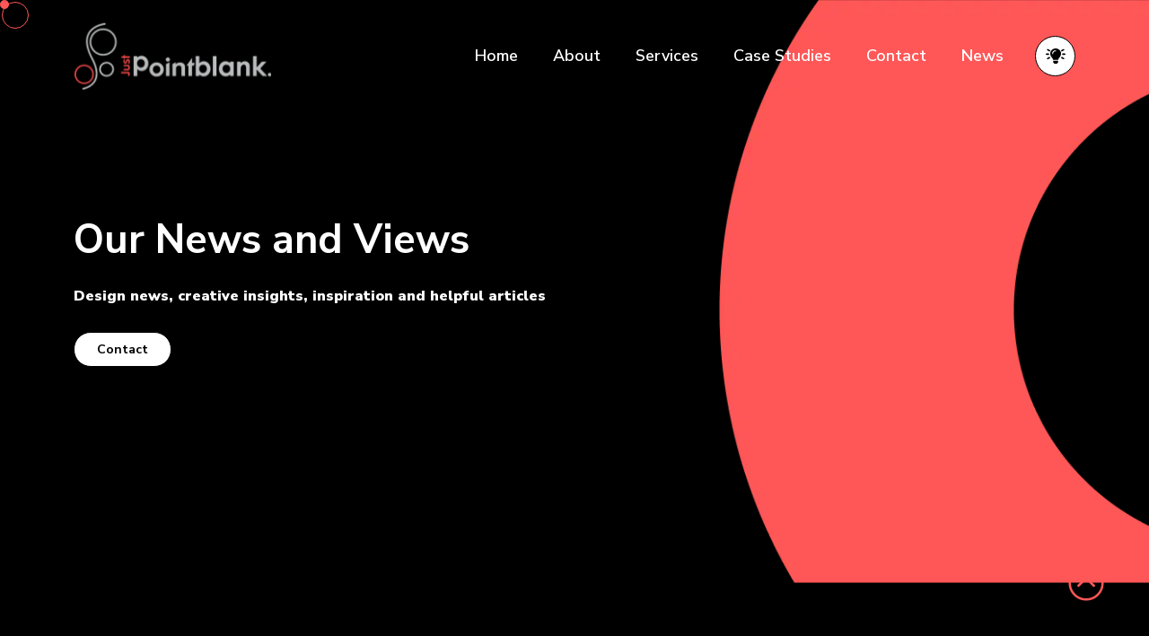

--- FILE ---
content_type: text/html; charset=UTF-8
request_url: https://www.pointblankdesignstudio.co.za/pantone-color-of-the-year-2022/
body_size: 19686
content:
<!DOCTYPE html>



<!--[if IE 7]>



<html class="ie ie7" lang="en-ZA">



<![endif]-->



<!--[if IE 8]>



<html class="ie ie8" lang="en-ZA">



<![endif]-->



<!--[if !(IE 7) & !(IE 8)]><!-->



<html lang="en-ZA">



<!--<![endif]-->



<head><meta charset="UTF-8" /><script>if(navigator.userAgent.match(/MSIE|Internet Explorer/i)||navigator.userAgent.match(/Trident\/7\..*?rv:11/i)){var href=document.location.href;if(!href.match(/[?&]nowprocket/)){if(href.indexOf("?")==-1){if(href.indexOf("#")==-1){document.location.href=href+"?nowprocket=1"}else{document.location.href=href.replace("#","?nowprocket=1#")}}else{if(href.indexOf("#")==-1){document.location.href=href+"&nowprocket=1"}else{document.location.href=href.replace("#","&nowprocket=1#")}}}}</script><script>class RocketLazyLoadScripts{constructor(){this.v="1.2.3",this.triggerEvents=["keydown","mousedown","mousemove","touchmove","touchstart","touchend","wheel"],this.userEventHandler=this._triggerListener.bind(this),this.touchStartHandler=this._onTouchStart.bind(this),this.touchMoveHandler=this._onTouchMove.bind(this),this.touchEndHandler=this._onTouchEnd.bind(this),this.clickHandler=this._onClick.bind(this),this.interceptedClicks=[],window.addEventListener("pageshow",t=>{this.persisted=t.persisted}),window.addEventListener("DOMContentLoaded",()=>{this._preconnect3rdParties()}),this.delayedScripts={normal:[],async:[],defer:[]},this.trash=[],this.allJQueries=[]}_addUserInteractionListener(t){if(document.hidden){t._triggerListener();return}this.triggerEvents.forEach(e=>window.addEventListener(e,t.userEventHandler,{passive:!0})),window.addEventListener("touchstart",t.touchStartHandler,{passive:!0}),window.addEventListener("mousedown",t.touchStartHandler),document.addEventListener("visibilitychange",t.userEventHandler)}_removeUserInteractionListener(){this.triggerEvents.forEach(t=>window.removeEventListener(t,this.userEventHandler,{passive:!0})),document.removeEventListener("visibilitychange",this.userEventHandler)}_onTouchStart(t){"HTML"!==t.target.tagName&&(window.addEventListener("touchend",this.touchEndHandler),window.addEventListener("mouseup",this.touchEndHandler),window.addEventListener("touchmove",this.touchMoveHandler,{passive:!0}),window.addEventListener("mousemove",this.touchMoveHandler),t.target.addEventListener("click",this.clickHandler),this._renameDOMAttribute(t.target,"onclick","rocket-onclick"),this._pendingClickStarted())}_onTouchMove(t){window.removeEventListener("touchend",this.touchEndHandler),window.removeEventListener("mouseup",this.touchEndHandler),window.removeEventListener("touchmove",this.touchMoveHandler,{passive:!0}),window.removeEventListener("mousemove",this.touchMoveHandler),t.target.removeEventListener("click",this.clickHandler),this._renameDOMAttribute(t.target,"rocket-onclick","onclick"),this._pendingClickFinished()}_onTouchEnd(t){window.removeEventListener("touchend",this.touchEndHandler),window.removeEventListener("mouseup",this.touchEndHandler),window.removeEventListener("touchmove",this.touchMoveHandler,{passive:!0}),window.removeEventListener("mousemove",this.touchMoveHandler)}_onClick(t){t.target.removeEventListener("click",this.clickHandler),this._renameDOMAttribute(t.target,"rocket-onclick","onclick"),this.interceptedClicks.push(t),t.preventDefault(),t.stopPropagation(),t.stopImmediatePropagation(),this._pendingClickFinished()}_replayClicks(){window.removeEventListener("touchstart",this.touchStartHandler,{passive:!0}),window.removeEventListener("mousedown",this.touchStartHandler),this.interceptedClicks.forEach(t=>{t.target.dispatchEvent(new MouseEvent("click",{view:t.view,bubbles:!0,cancelable:!0}))})}_waitForPendingClicks(){return new Promise(t=>{this._isClickPending?this._pendingClickFinished=t:t()})}_pendingClickStarted(){this._isClickPending=!0}_pendingClickFinished(){this._isClickPending=!1}_renameDOMAttribute(t,e,r){t.hasAttribute&&t.hasAttribute(e)&&(event.target.setAttribute(r,event.target.getAttribute(e)),event.target.removeAttribute(e))}_triggerListener(){this._removeUserInteractionListener(this),"loading"===document.readyState?document.addEventListener("DOMContentLoaded",this._loadEverythingNow.bind(this)):this._loadEverythingNow()}_preconnect3rdParties(){let t=[];document.querySelectorAll("script[type=rocketlazyloadscript]").forEach(e=>{if(e.hasAttribute("src")){let r=new URL(e.src).origin;r!==location.origin&&t.push({src:r,crossOrigin:e.crossOrigin||"module"===e.getAttribute("data-rocket-type")})}}),t=[...new Map(t.map(t=>[JSON.stringify(t),t])).values()],this._batchInjectResourceHints(t,"preconnect")}async _loadEverythingNow(){this.lastBreath=Date.now(),this._delayEventListeners(this),this._delayJQueryReady(this),this._handleDocumentWrite(),this._registerAllDelayedScripts(),this._preloadAllScripts(),await this._loadScriptsFromList(this.delayedScripts.normal),await this._loadScriptsFromList(this.delayedScripts.defer),await this._loadScriptsFromList(this.delayedScripts.async);try{await this._triggerDOMContentLoaded(),await this._triggerWindowLoad()}catch(t){console.error(t)}window.dispatchEvent(new Event("rocket-allScriptsLoaded")),this._waitForPendingClicks().then(()=>{this._replayClicks()}),this._emptyTrash()}_registerAllDelayedScripts(){document.querySelectorAll("script[type=rocketlazyloadscript]").forEach(t=>{t.hasAttribute("data-rocket-src")?t.hasAttribute("async")&&!1!==t.async?this.delayedScripts.async.push(t):t.hasAttribute("defer")&&!1!==t.defer||"module"===t.getAttribute("data-rocket-type")?this.delayedScripts.defer.push(t):this.delayedScripts.normal.push(t):this.delayedScripts.normal.push(t)})}async _transformScript(t){return new Promise((await this._littleBreath(),navigator.userAgent.indexOf("Firefox/")>0||""===navigator.vendor)?e=>{let r=document.createElement("script");[...t.attributes].forEach(t=>{let e=t.nodeName;"type"!==e&&("data-rocket-type"===e&&(e="type"),"data-rocket-src"===e&&(e="src"),r.setAttribute(e,t.nodeValue))}),t.text&&(r.text=t.text),r.hasAttribute("src")?(r.addEventListener("load",e),r.addEventListener("error",e)):(r.text=t.text,e());try{t.parentNode.replaceChild(r,t)}catch(i){e()}}:async e=>{function r(){t.setAttribute("data-rocket-status","failed"),e()}try{let i=t.getAttribute("data-rocket-type"),n=t.getAttribute("data-rocket-src");t.text,i?(t.type=i,t.removeAttribute("data-rocket-type")):t.removeAttribute("type"),t.addEventListener("load",function r(){t.setAttribute("data-rocket-status","executed"),e()}),t.addEventListener("error",r),n?(t.removeAttribute("data-rocket-src"),t.src=n):t.src="data:text/javascript;base64,"+window.btoa(unescape(encodeURIComponent(t.text)))}catch(s){r()}})}async _loadScriptsFromList(t){let e=t.shift();return e&&e.isConnected?(await this._transformScript(e),this._loadScriptsFromList(t)):Promise.resolve()}_preloadAllScripts(){this._batchInjectResourceHints([...this.delayedScripts.normal,...this.delayedScripts.defer,...this.delayedScripts.async],"preload")}_batchInjectResourceHints(t,e){var r=document.createDocumentFragment();t.forEach(t=>{let i=t.getAttribute&&t.getAttribute("data-rocket-src")||t.src;if(i){let n=document.createElement("link");n.href=i,n.rel=e,"preconnect"!==e&&(n.as="script"),t.getAttribute&&"module"===t.getAttribute("data-rocket-type")&&(n.crossOrigin=!0),t.crossOrigin&&(n.crossOrigin=t.crossOrigin),t.integrity&&(n.integrity=t.integrity),r.appendChild(n),this.trash.push(n)}}),document.head.appendChild(r)}_delayEventListeners(t){let e={};function r(t,r){!function t(r){!e[r]&&(e[r]={originalFunctions:{add:r.addEventListener,remove:r.removeEventListener},eventsToRewrite:[]},r.addEventListener=function(){arguments[0]=i(arguments[0]),e[r].originalFunctions.add.apply(r,arguments)},r.removeEventListener=function(){arguments[0]=i(arguments[0]),e[r].originalFunctions.remove.apply(r,arguments)});function i(t){return e[r].eventsToRewrite.indexOf(t)>=0?"rocket-"+t:t}}(t),e[t].eventsToRewrite.push(r)}function i(t,e){let r=t[e];Object.defineProperty(t,e,{get:()=>r||function(){},set(i){t["rocket"+e]=r=i}})}r(document,"DOMContentLoaded"),r(window,"DOMContentLoaded"),r(window,"load"),r(window,"pageshow"),r(document,"readystatechange"),i(document,"onreadystatechange"),i(window,"onload"),i(window,"onpageshow")}_delayJQueryReady(t){let e;function r(r){if(r&&r.fn&&!t.allJQueries.includes(r)){r.fn.ready=r.fn.init.prototype.ready=function(e){return t.domReadyFired?e.bind(document)(r):document.addEventListener("rocket-DOMContentLoaded",()=>e.bind(document)(r)),r([])};let i=r.fn.on;r.fn.on=r.fn.init.prototype.on=function(){if(this[0]===window){function t(t){return t.split(" ").map(t=>"load"===t||0===t.indexOf("load.")?"rocket-jquery-load":t).join(" ")}"string"==typeof arguments[0]||arguments[0]instanceof String?arguments[0]=t(arguments[0]):"object"==typeof arguments[0]&&Object.keys(arguments[0]).forEach(e=>{let r=arguments[0][e];delete arguments[0][e],arguments[0][t(e)]=r})}return i.apply(this,arguments),this},t.allJQueries.push(r)}e=r}r(window.jQuery),Object.defineProperty(window,"jQuery",{get:()=>e,set(t){r(t)}})}async _triggerDOMContentLoaded(){this.domReadyFired=!0,await this._littleBreath(),document.dispatchEvent(new Event("rocket-DOMContentLoaded")),await this._littleBreath(),window.dispatchEvent(new Event("rocket-DOMContentLoaded")),await this._littleBreath(),document.dispatchEvent(new Event("rocket-readystatechange")),await this._littleBreath(),document.rocketonreadystatechange&&document.rocketonreadystatechange()}async _triggerWindowLoad(){await this._littleBreath(),window.dispatchEvent(new Event("rocket-load")),await this._littleBreath(),window.rocketonload&&window.rocketonload(),await this._littleBreath(),this.allJQueries.forEach(t=>t(window).trigger("rocket-jquery-load")),await this._littleBreath();let t=new Event("rocket-pageshow");t.persisted=this.persisted,window.dispatchEvent(t),await this._littleBreath(),window.rocketonpageshow&&window.rocketonpageshow({persisted:this.persisted})}_handleDocumentWrite(){let t=new Map;document.write=document.writeln=function(e){let r=document.currentScript;r||console.error("WPRocket unable to document.write this: "+e);let i=document.createRange(),n=r.parentElement,s=t.get(r);void 0===s&&(s=r.nextSibling,t.set(r,s));let a=document.createDocumentFragment();i.setStart(a,0),a.appendChild(i.createContextualFragment(e)),n.insertBefore(a,s)}}async _littleBreath(){Date.now()-this.lastBreath>45&&(await this._requestAnimFrame(),this.lastBreath=Date.now())}async _requestAnimFrame(){return document.hidden?new Promise(t=>setTimeout(t)):new Promise(t=>requestAnimationFrame(t))}_emptyTrash(){this.trash.forEach(t=>t.remove())}static run(){let t=new RocketLazyLoadScripts;t._addUserInteractionListener(t)}}RocketLazyLoadScripts.run();</script>







<meta name="viewport" content="width=device-width" />



<title>Pantone Color of the Year 2022 - Pointblank</title><link rel="preload" as="style" href="https://fonts.googleapis.com/css2?family=Nunito+Sans:ital,opsz,wdth,wght,YTLC@0,6..12,75..125,200..1000,440..540;1,6..12,75..125,200..1000,440..540&#038;display=swap" /><link rel="stylesheet" href="https://fonts.googleapis.com/css2?family=Nunito+Sans:ital,opsz,wdth,wght,YTLC@0,6..12,75..125,200..1000,440..540;1,6..12,75..125,200..1000,440..540&#038;display=swap" media="print" onload="this.media='all'" /><noscript><link rel="stylesheet" href="https://fonts.googleapis.com/css2?family=Nunito+Sans:ital,opsz,wdth,wght,YTLC@0,6..12,75..125,200..1000,440..540;1,6..12,75..125,200..1000,440..540&#038;display=swap" /></noscript>



<link rel="profile" href="https://gmpg.org/xfn/11" />



<link rel="pingback" href="https://www.pointblankdesignstudio.co.za/xmlrpc.php">

<link rel="preconnect" href="https://fonts.googleapis.com">
<link rel="preconnect" href="https://fonts.gstatic.com" crossorigin>





<!-- Custom Fonts -->








<!--[if lt IE 9]>



<script src="https://www.pointblankdesignstudio.co.za/wp-content/themes/pointblank/js/html5.js?ver=3.7.0" type="text/javascript"></script>



<![endif]-->



<!-- Meta Pixel Code -->

<script type="rocketlazyloadscript">

!function(f,b,e,v,n,t,s)

{if(f.fbq)return;n=f.fbq=function(){n.callMethod?

n.callMethod.apply(n,arguments):n.queue.push(arguments)};

if(!f._fbq)f._fbq=n;n.push=n;n.loaded=!0;n.version='2.0';

n.queue=[];t=b.createElement(e);t.async=!0;

t.src=v;s=b.getElementsByTagName(e)[0];

s.parentNode.insertBefore(t,s)}(window, document,'script',

'https://connect.facebook.net/en_US/fbevents.js');

fbq('init', '303588987676979');

fbq('track', 'PageView');

</script>

<noscript><img height="1" width="1" style="display:none"

src="https://www.facebook.com/tr?id=303588987676979&ev=PageView&noscript=1"

/></noscript>

<!-- End Meta Pixel Code -->







<!-- Google tag (gtag.js) -->

<script type="rocketlazyloadscript" async data-rocket-src="https://www.googletagmanager.com/gtag/js?id=G-X2LGHPX5P5"></script>

<script type="rocketlazyloadscript">

  window.dataLayer = window.dataLayer || [];

  function gtag(){dataLayer.push(arguments);}

  gtag('js', new Date());



  gtag('config', 'G-X2LGHPX5P5');

</script>

    

<meta name='robots' content='index, follow, max-image-preview:large, max-snippet:-1, max-video-preview:-1' />

	<!-- This site is optimized with the Yoast SEO plugin v24.5 - https://yoast.com/wordpress/plugins/seo/ -->
	<link rel="canonical" href="https://www.pointblankdesignstudio.co.za/pantone-color-of-the-year-2022/" />
	<meta property="og:locale" content="en_US" />
	<meta property="og:type" content="article" />
	<meta property="og:title" content="Pantone Color of the Year 2022 - Pointblank" />
	<meta property="og:description" content="Displaying a carefree confidence and a daring curiosity that animates our creative spirit, inquisitive and intriguing PANTONE 17-3938 Very Peri helps us to embrace this altered landscape of possibilities, opening us up to a new vision as we rewrite our lives. Rekindling gratitude for some of the qualities that blue represents complemented by a new perspective that resonates today, PANTONE 17-3938 Very Peri places the future ahead in a new light.   We are living in transformative times. [&#8230;]" />
	<meta property="og:url" content="https://www.pointblankdesignstudio.co.za/pantone-color-of-the-year-2022/" />
	<meta property="og:site_name" content="Pointblank" />
	<meta property="article:publisher" content="https://www.facebook.com/PointblankDesignStudio" />
	<meta property="article:published_time" content="2022-01-03T08:00:00+00:00" />
	<meta property="article:modified_time" content="2023-10-03T14:16:41+00:00" />
	<meta name="author" content="adminpointblank@user" />
	<meta name="twitter:card" content="summary_large_image" />
	<meta name="twitter:label1" content="Written by" />
	<meta name="twitter:data1" content="adminpointblank@user" />
	<meta name="twitter:label2" content="Est. reading time" />
	<meta name="twitter:data2" content="2 minutes" />
	<script type="application/ld+json" class="yoast-schema-graph">{"@context":"https://schema.org","@graph":[{"@type":"Article","@id":"https://www.pointblankdesignstudio.co.za/pantone-color-of-the-year-2022/#article","isPartOf":{"@id":"https://www.pointblankdesignstudio.co.za/pantone-color-of-the-year-2022/"},"author":{"name":"adminpointblank@user","@id":"https://www.pointblankdesignstudio.co.za/#/schema/person/d319415e1137f5a47483af2c06217bde"},"headline":"Pantone Color of the Year 2022","datePublished":"2022-01-03T08:00:00+00:00","dateModified":"2023-10-03T14:16:41+00:00","mainEntityOfPage":{"@id":"https://www.pointblankdesignstudio.co.za/pantone-color-of-the-year-2022/"},"wordCount":346,"commentCount":0,"publisher":{"@id":"https://www.pointblankdesignstudio.co.za/#organization"},"articleSection":["Color Trends"],"inLanguage":"en-ZA","potentialAction":[{"@type":"CommentAction","name":"Comment","target":["https://www.pointblankdesignstudio.co.za/pantone-color-of-the-year-2022/#respond"]}]},{"@type":"WebPage","@id":"https://www.pointblankdesignstudio.co.za/pantone-color-of-the-year-2022/","url":"https://www.pointblankdesignstudio.co.za/pantone-color-of-the-year-2022/","name":"Pantone Color of the Year 2022 - Pointblank","isPartOf":{"@id":"https://www.pointblankdesignstudio.co.za/#website"},"datePublished":"2022-01-03T08:00:00+00:00","dateModified":"2023-10-03T14:16:41+00:00","breadcrumb":{"@id":"https://www.pointblankdesignstudio.co.za/pantone-color-of-the-year-2022/#breadcrumb"},"inLanguage":"en-ZA","potentialAction":[{"@type":"ReadAction","target":["https://www.pointblankdesignstudio.co.za/pantone-color-of-the-year-2022/"]}]},{"@type":"BreadcrumbList","@id":"https://www.pointblankdesignstudio.co.za/pantone-color-of-the-year-2022/#breadcrumb","itemListElement":[{"@type":"ListItem","position":1,"name":"News","item":"https://www.pointblankdesignstudio.co.za/just-pointblank-digital-news/"},{"@type":"ListItem","position":2,"name":"Pantone Color of the Year 2022"}]},{"@type":"WebSite","@id":"https://www.pointblankdesignstudio.co.za/#website","url":"https://www.pointblankdesignstudio.co.za/","name":"Pointblank","description":"","publisher":{"@id":"https://www.pointblankdesignstudio.co.za/#organization"},"potentialAction":[{"@type":"SearchAction","target":{"@type":"EntryPoint","urlTemplate":"https://www.pointblankdesignstudio.co.za/?s={search_term_string}"},"query-input":{"@type":"PropertyValueSpecification","valueRequired":true,"valueName":"search_term_string"}}],"inLanguage":"en-ZA"},{"@type":"Organization","@id":"https://www.pointblankdesignstudio.co.za/#organization","name":"Pointblank","url":"https://www.pointblankdesignstudio.co.za/","logo":{"@type":"ImageObject","inLanguage":"en-ZA","@id":"https://www.pointblankdesignstudio.co.za/#/schema/logo/image/","url":"https://www.pointblankdesignstudio.co.za/wp-content/uploads/2023/09/head-logo-dark.png","contentUrl":"https://www.pointblankdesignstudio.co.za/wp-content/uploads/2023/09/head-logo-dark.png","width":227,"height":76,"caption":"Pointblank"},"image":{"@id":"https://www.pointblankdesignstudio.co.za/#/schema/logo/image/"},"sameAs":["https://www.facebook.com/PointblankDesignStudio","https://www.instagram.com/just_pointblank/","https://www.linkedin.com/company/justpointblank/"]},{"@type":"Person","@id":"https://www.pointblankdesignstudio.co.za/#/schema/person/d319415e1137f5a47483af2c06217bde","name":"adminpointblank@user","image":{"@type":"ImageObject","inLanguage":"en-ZA","@id":"https://www.pointblankdesignstudio.co.za/#/schema/person/image/","url":"https://secure.gravatar.com/avatar/74a99c33c859ef5e16ff61585275bc370868514cd22114c8e2cd4cf14e4b8011?s=96&d=mm&r=g","contentUrl":"https://secure.gravatar.com/avatar/74a99c33c859ef5e16ff61585275bc370868514cd22114c8e2cd4cf14e4b8011?s=96&d=mm&r=g","caption":"adminpointblank@user"},"sameAs":["https://www.pointblankdesignstudio.co.za"]}]}</script>
	<!-- / Yoast SEO plugin. -->


<link href='https://fonts.gstatic.com' crossorigin rel='preconnect' />
<link rel="alternate" type="application/rss+xml" title="Pointblank &raquo; Feed" href="https://www.pointblankdesignstudio.co.za/feed/" />
<link rel="alternate" type="application/rss+xml" title="Pointblank &raquo; Comments Feed" href="https://www.pointblankdesignstudio.co.za/comments/feed/" />
<link rel="alternate" type="application/rss+xml" title="Pointblank &raquo; Pantone Color of the Year 2022 Comments Feed" href="https://www.pointblankdesignstudio.co.za/pantone-color-of-the-year-2022/feed/" />
<link rel="alternate" title="oEmbed (JSON)" type="application/json+oembed" href="https://www.pointblankdesignstudio.co.za/wp-json/oembed/1.0/embed?url=https%3A%2F%2Fwww.pointblankdesignstudio.co.za%2Fpantone-color-of-the-year-2022%2F" />
<link rel="alternate" title="oEmbed (XML)" type="text/xml+oembed" href="https://www.pointblankdesignstudio.co.za/wp-json/oembed/1.0/embed?url=https%3A%2F%2Fwww.pointblankdesignstudio.co.za%2Fpantone-color-of-the-year-2022%2F&#038;format=xml" />
<style id='wp-img-auto-sizes-contain-inline-css' type='text/css'>
img:is([sizes=auto i],[sizes^="auto," i]){contain-intrinsic-size:3000px 1500px}
/*# sourceURL=wp-img-auto-sizes-contain-inline-css */
</style>
<style id='wp-emoji-styles-inline-css' type='text/css'>

	img.wp-smiley, img.emoji {
		display: inline !important;
		border: none !important;
		box-shadow: none !important;
		height: 1em !important;
		width: 1em !important;
		margin: 0 0.07em !important;
		vertical-align: -0.1em !important;
		background: none !important;
		padding: 0 !important;
	}
/*# sourceURL=wp-emoji-styles-inline-css */
</style>
<link rel='stylesheet' id='contact-form-7-css' href='https://www.pointblankdesignstudio.co.za/wp-content/plugins/contact-form-7/includes/css/styles.css?ver=5.8' type='text/css' media='all' />
<style id='contact-form-7-inline-css' type='text/css'>
.wpcf7 .wpcf7-recaptcha iframe {margin-bottom: 0;}.wpcf7 .wpcf7-recaptcha[data-align="center"] > div {margin: 0 auto;}.wpcf7 .wpcf7-recaptcha[data-align="right"] > div {margin: 0 0 0 auto;}
/*# sourceURL=contact-form-7-inline-css */
</style>
<link rel='stylesheet' id='wpcf7-redirect-script-frontend-css' href='https://www.pointblankdesignstudio.co.za/wp-content/plugins/wpcf7-redirect/build/css/wpcf7-redirect-frontend.min.css?ver=1.1' type='text/css' media='all' />
<link rel='stylesheet' id='twentytwelve-style-css' href='https://www.pointblankdesignstudio.co.za/wp-content/themes/pointblank/style.css?ver=20230328' type='text/css' media='all' />
<link rel='stylesheet' id='twentytwelve-block-style-css' href='https://www.pointblankdesignstudio.co.za/wp-content/themes/pointblank/css/blocks.css?ver=20230213' type='text/css' media='all' />
<link rel='stylesheet' id='twentytwelve-fancybox-style-css' href='https://www.pointblankdesignstudio.co.za/wp-content/themes/pointblank/css/fancybox.css?ver=20230215' type='text/css' media='all' />
<link rel='stylesheet' id='all-min.css-css' href='https://www.pointblankdesignstudio.co.za/wp-content/themes/pointblank/assets/css/all.min.css?ver=6.9' type='text/css' media='all' />
<link rel='stylesheet' id='animated-css-css' href='https://www.pointblankdesignstudio.co.za/wp-content/themes/pointblank/assets/css/animate.min.css?ver=6.9' type='text/css' media='all' />
<link rel='stylesheet' id='style-custom-css-css' href='https://www.pointblankdesignstudio.co.za/wp-content/cache/background-css/www.pointblankdesignstudio.co.za/wp-content/themes/pointblank/assets/css/style.css?ver=6.9&wpr_t=1768872873' type='text/css' media='all' />
<script type="rocketlazyloadscript" data-rocket-type="text/javascript" data-rocket-src="https://www.pointblankdesignstudio.co.za/wp-includes/js/jquery/jquery.min.js?ver=3.7.1" id="jquery-core-js"></script>
<script type="rocketlazyloadscript" data-rocket-type="text/javascript" data-rocket-src="https://www.pointblankdesignstudio.co.za/wp-includes/js/jquery/jquery-migrate.min.js?ver=3.4.1" id="jquery-migrate-js"></script>
<link rel="https://api.w.org/" href="https://www.pointblankdesignstudio.co.za/wp-json/" /><link rel="alternate" title="JSON" type="application/json" href="https://www.pointblankdesignstudio.co.za/wp-json/wp/v2/posts/814" /><link rel="EditURI" type="application/rsd+xml" title="RSD" href="https://www.pointblankdesignstudio.co.za/xmlrpc.php?rsd" />
<meta name="generator" content="WordPress 6.9" />
<link rel='shortlink' href='https://www.pointblankdesignstudio.co.za/?p=814' />
<link rel="icon" href="https://www.pointblankdesignstudio.co.za/wp-content/uploads/2025/05/cropped-christmas-icon-01-32x32.png" sizes="32x32" />
<link rel="icon" href="https://www.pointblankdesignstudio.co.za/wp-content/uploads/2025/05/cropped-christmas-icon-01-192x192.png" sizes="192x192" />
<link rel="apple-touch-icon" href="https://www.pointblankdesignstudio.co.za/wp-content/uploads/2025/05/cropped-christmas-icon-01-180x180.png" />
<meta name="msapplication-TileImage" content="https://www.pointblankdesignstudio.co.za/wp-content/uploads/2025/05/cropped-christmas-icon-01-270x270.png" />
		<style type="text/css" id="wp-custom-css">
			.innerpage-banner .innerbanner-content h1 {
	font-size:60px;
}		</style>
		<noscript><style id="rocket-lazyload-nojs-css">.rll-youtube-player, [data-lazy-src]{display:none !important;}</style></noscript>


<style id='global-styles-inline-css' type='text/css'>
:root{--wp--preset--aspect-ratio--square: 1;--wp--preset--aspect-ratio--4-3: 4/3;--wp--preset--aspect-ratio--3-4: 3/4;--wp--preset--aspect-ratio--3-2: 3/2;--wp--preset--aspect-ratio--2-3: 2/3;--wp--preset--aspect-ratio--16-9: 16/9;--wp--preset--aspect-ratio--9-16: 9/16;--wp--preset--color--black: #000000;--wp--preset--color--cyan-bluish-gray: #abb8c3;--wp--preset--color--white: #fff;--wp--preset--color--pale-pink: #f78da7;--wp--preset--color--vivid-red: #cf2e2e;--wp--preset--color--luminous-vivid-orange: #ff6900;--wp--preset--color--luminous-vivid-amber: #fcb900;--wp--preset--color--light-green-cyan: #7bdcb5;--wp--preset--color--vivid-green-cyan: #00d084;--wp--preset--color--pale-cyan-blue: #8ed1fc;--wp--preset--color--vivid-cyan-blue: #0693e3;--wp--preset--color--vivid-purple: #9b51e0;--wp--preset--color--blue: #21759b;--wp--preset--color--dark-gray: #444;--wp--preset--color--medium-gray: #9f9f9f;--wp--preset--color--light-gray: #e6e6e6;--wp--preset--gradient--vivid-cyan-blue-to-vivid-purple: linear-gradient(135deg,rgb(6,147,227) 0%,rgb(155,81,224) 100%);--wp--preset--gradient--light-green-cyan-to-vivid-green-cyan: linear-gradient(135deg,rgb(122,220,180) 0%,rgb(0,208,130) 100%);--wp--preset--gradient--luminous-vivid-amber-to-luminous-vivid-orange: linear-gradient(135deg,rgb(252,185,0) 0%,rgb(255,105,0) 100%);--wp--preset--gradient--luminous-vivid-orange-to-vivid-red: linear-gradient(135deg,rgb(255,105,0) 0%,rgb(207,46,46) 100%);--wp--preset--gradient--very-light-gray-to-cyan-bluish-gray: linear-gradient(135deg,rgb(238,238,238) 0%,rgb(169,184,195) 100%);--wp--preset--gradient--cool-to-warm-spectrum: linear-gradient(135deg,rgb(74,234,220) 0%,rgb(151,120,209) 20%,rgb(207,42,186) 40%,rgb(238,44,130) 60%,rgb(251,105,98) 80%,rgb(254,248,76) 100%);--wp--preset--gradient--blush-light-purple: linear-gradient(135deg,rgb(255,206,236) 0%,rgb(152,150,240) 100%);--wp--preset--gradient--blush-bordeaux: linear-gradient(135deg,rgb(254,205,165) 0%,rgb(254,45,45) 50%,rgb(107,0,62) 100%);--wp--preset--gradient--luminous-dusk: linear-gradient(135deg,rgb(255,203,112) 0%,rgb(199,81,192) 50%,rgb(65,88,208) 100%);--wp--preset--gradient--pale-ocean: linear-gradient(135deg,rgb(255,245,203) 0%,rgb(182,227,212) 50%,rgb(51,167,181) 100%);--wp--preset--gradient--electric-grass: linear-gradient(135deg,rgb(202,248,128) 0%,rgb(113,206,126) 100%);--wp--preset--gradient--midnight: linear-gradient(135deg,rgb(2,3,129) 0%,rgb(40,116,252) 100%);--wp--preset--font-size--small: 13px;--wp--preset--font-size--medium: 20px;--wp--preset--font-size--large: 36px;--wp--preset--font-size--x-large: 42px;--wp--preset--spacing--20: 0.44rem;--wp--preset--spacing--30: 0.67rem;--wp--preset--spacing--40: 1rem;--wp--preset--spacing--50: 1.5rem;--wp--preset--spacing--60: 2.25rem;--wp--preset--spacing--70: 3.38rem;--wp--preset--spacing--80: 5.06rem;--wp--preset--shadow--natural: 6px 6px 9px rgba(0, 0, 0, 0.2);--wp--preset--shadow--deep: 12px 12px 50px rgba(0, 0, 0, 0.4);--wp--preset--shadow--sharp: 6px 6px 0px rgba(0, 0, 0, 0.2);--wp--preset--shadow--outlined: 6px 6px 0px -3px rgb(255, 255, 255), 6px 6px rgb(0, 0, 0);--wp--preset--shadow--crisp: 6px 6px 0px rgb(0, 0, 0);}:where(.is-layout-flex){gap: 0.5em;}:where(.is-layout-grid){gap: 0.5em;}body .is-layout-flex{display: flex;}.is-layout-flex{flex-wrap: wrap;align-items: center;}.is-layout-flex > :is(*, div){margin: 0;}body .is-layout-grid{display: grid;}.is-layout-grid > :is(*, div){margin: 0;}:where(.wp-block-columns.is-layout-flex){gap: 2em;}:where(.wp-block-columns.is-layout-grid){gap: 2em;}:where(.wp-block-post-template.is-layout-flex){gap: 1.25em;}:where(.wp-block-post-template.is-layout-grid){gap: 1.25em;}.has-black-color{color: var(--wp--preset--color--black) !important;}.has-cyan-bluish-gray-color{color: var(--wp--preset--color--cyan-bluish-gray) !important;}.has-white-color{color: var(--wp--preset--color--white) !important;}.has-pale-pink-color{color: var(--wp--preset--color--pale-pink) !important;}.has-vivid-red-color{color: var(--wp--preset--color--vivid-red) !important;}.has-luminous-vivid-orange-color{color: var(--wp--preset--color--luminous-vivid-orange) !important;}.has-luminous-vivid-amber-color{color: var(--wp--preset--color--luminous-vivid-amber) !important;}.has-light-green-cyan-color{color: var(--wp--preset--color--light-green-cyan) !important;}.has-vivid-green-cyan-color{color: var(--wp--preset--color--vivid-green-cyan) !important;}.has-pale-cyan-blue-color{color: var(--wp--preset--color--pale-cyan-blue) !important;}.has-vivid-cyan-blue-color{color: var(--wp--preset--color--vivid-cyan-blue) !important;}.has-vivid-purple-color{color: var(--wp--preset--color--vivid-purple) !important;}.has-black-background-color{background-color: var(--wp--preset--color--black) !important;}.has-cyan-bluish-gray-background-color{background-color: var(--wp--preset--color--cyan-bluish-gray) !important;}.has-white-background-color{background-color: var(--wp--preset--color--white) !important;}.has-pale-pink-background-color{background-color: var(--wp--preset--color--pale-pink) !important;}.has-vivid-red-background-color{background-color: var(--wp--preset--color--vivid-red) !important;}.has-luminous-vivid-orange-background-color{background-color: var(--wp--preset--color--luminous-vivid-orange) !important;}.has-luminous-vivid-amber-background-color{background-color: var(--wp--preset--color--luminous-vivid-amber) !important;}.has-light-green-cyan-background-color{background-color: var(--wp--preset--color--light-green-cyan) !important;}.has-vivid-green-cyan-background-color{background-color: var(--wp--preset--color--vivid-green-cyan) !important;}.has-pale-cyan-blue-background-color{background-color: var(--wp--preset--color--pale-cyan-blue) !important;}.has-vivid-cyan-blue-background-color{background-color: var(--wp--preset--color--vivid-cyan-blue) !important;}.has-vivid-purple-background-color{background-color: var(--wp--preset--color--vivid-purple) !important;}.has-black-border-color{border-color: var(--wp--preset--color--black) !important;}.has-cyan-bluish-gray-border-color{border-color: var(--wp--preset--color--cyan-bluish-gray) !important;}.has-white-border-color{border-color: var(--wp--preset--color--white) !important;}.has-pale-pink-border-color{border-color: var(--wp--preset--color--pale-pink) !important;}.has-vivid-red-border-color{border-color: var(--wp--preset--color--vivid-red) !important;}.has-luminous-vivid-orange-border-color{border-color: var(--wp--preset--color--luminous-vivid-orange) !important;}.has-luminous-vivid-amber-border-color{border-color: var(--wp--preset--color--luminous-vivid-amber) !important;}.has-light-green-cyan-border-color{border-color: var(--wp--preset--color--light-green-cyan) !important;}.has-vivid-green-cyan-border-color{border-color: var(--wp--preset--color--vivid-green-cyan) !important;}.has-pale-cyan-blue-border-color{border-color: var(--wp--preset--color--pale-cyan-blue) !important;}.has-vivid-cyan-blue-border-color{border-color: var(--wp--preset--color--vivid-cyan-blue) !important;}.has-vivid-purple-border-color{border-color: var(--wp--preset--color--vivid-purple) !important;}.has-vivid-cyan-blue-to-vivid-purple-gradient-background{background: var(--wp--preset--gradient--vivid-cyan-blue-to-vivid-purple) !important;}.has-light-green-cyan-to-vivid-green-cyan-gradient-background{background: var(--wp--preset--gradient--light-green-cyan-to-vivid-green-cyan) !important;}.has-luminous-vivid-amber-to-luminous-vivid-orange-gradient-background{background: var(--wp--preset--gradient--luminous-vivid-amber-to-luminous-vivid-orange) !important;}.has-luminous-vivid-orange-to-vivid-red-gradient-background{background: var(--wp--preset--gradient--luminous-vivid-orange-to-vivid-red) !important;}.has-very-light-gray-to-cyan-bluish-gray-gradient-background{background: var(--wp--preset--gradient--very-light-gray-to-cyan-bluish-gray) !important;}.has-cool-to-warm-spectrum-gradient-background{background: var(--wp--preset--gradient--cool-to-warm-spectrum) !important;}.has-blush-light-purple-gradient-background{background: var(--wp--preset--gradient--blush-light-purple) !important;}.has-blush-bordeaux-gradient-background{background: var(--wp--preset--gradient--blush-bordeaux) !important;}.has-luminous-dusk-gradient-background{background: var(--wp--preset--gradient--luminous-dusk) !important;}.has-pale-ocean-gradient-background{background: var(--wp--preset--gradient--pale-ocean) !important;}.has-electric-grass-gradient-background{background: var(--wp--preset--gradient--electric-grass) !important;}.has-midnight-gradient-background{background: var(--wp--preset--gradient--midnight) !important;}.has-small-font-size{font-size: var(--wp--preset--font-size--small) !important;}.has-medium-font-size{font-size: var(--wp--preset--font-size--medium) !important;}.has-large-font-size{font-size: var(--wp--preset--font-size--large) !important;}.has-x-large-font-size{font-size: var(--wp--preset--font-size--x-large) !important;}
/*# sourceURL=global-styles-inline-css */
</style>
<style id="wpr-lazyload-bg"></style><style id="wpr-lazyload-bg-exclusion"></style>
<noscript>
<style id="wpr-lazyload-bg-nostyle">:root{--wpr-bg-60807faa-5916-45b1-a4cc-caa6308ad376: url('https://www.datatables.net/examples/resources/details_open.png');}:root{--wpr-bg-60a7fb90-b623-452d-9f4e-e72a7d64e385: url('https://www.datatables.net/examples/resources/details_close.png');}:root{--wpr-bg-3f2b5504-8c57-4249-a685-3bc22979989b: url('../../../../../../../../themes/pointblank/assets/images/select-arrow.svg');}:root{--wpr-bg-7c3186ed-1871-44b8-a147-4071e50d6f13: url('../../../../../../../../themes/pointblank/assets/images/header-dot-line.png');}:root{--wpr-bg-b91ba482-0837-4297-9178-912022a07be0: url('../../../../../../../../themes/pointblank/assets/images/viewmore.svg');}:root{--wpr-bg-bb75168c-189b-4fc3-bd2c-2fc5ca259214: url('../../../../../../../../themes/pointblank/assets/images/viewmore.svg');}:root{--wpr-bg-efe7be37-26d1-4170-ba1b-48b0c5475d2d: url('https://www.pointblankdesignstudio.co.za/DataTables-1.11.3/images/sort_both.png');}:root{--wpr-bg-81c2a5f8-48d7-4e80-9454-eb24cd861a2d: url('https://www.pointblankdesignstudio.co.za/DataTables-1.11.3/images/sort_asc.png');}:root{--wpr-bg-3208d220-2fae-4139-9fce-d09cc8f94095: url('https://www.pointblankdesignstudio.co.za/DataTables-1.11.3/images/sort_desc.png');}:root{--wpr-bg-03e64898-9d12-41ea-8829-012c1533a304: url('https://www.pointblankdesignstudio.co.za/DataTables-1.11.3/images/sort_asc_disabled.png');}:root{--wpr-bg-fd800110-c418-4c5c-a882-d684af9b40cf: url('https://www.pointblankdesignstudio.co.za/DataTables-1.11.3/images/sort_desc_disabled.png');}</style>
</noscript>
<script type="application/javascript">const rocket_pairs = [{"selector":"td.dt-control","style":":root{--wpr-bg-60807faa-5916-45b1-a4cc-caa6308ad376: url('https:\/\/www.datatables.net\/examples\/resources\/details_open.png');}","hash":"60807faa-5916-45b1-a4cc-caa6308ad376"},{"selector":"tr.dt-hasChild td.dt-control","style":":root{--wpr-bg-60a7fb90-b623-452d-9f4e-e72a7d64e385: url('https:\/\/www.datatables.net\/examples\/resources\/details_close.png');}","hash":"60a7fb90-b623-452d-9f4e-e72a7d64e385"},{"selector":"select","style":":root{--wpr-bg-3f2b5504-8c57-4249-a685-3bc22979989b: url('..\/..\/..\/..\/..\/..\/..\/..\/themes\/pointblank\/assets\/images\/select-arrow.svg');}","hash":"3f2b5504-8c57-4249-a685-3bc22979989b"},{"selector":".lines-overlay","style":":root{--wpr-bg-7c3186ed-1871-44b8-a147-4071e50d6f13: url('..\/..\/..\/..\/..\/..\/..\/..\/themes\/pointblank\/assets\/images\/header-dot-line.png');}","hash":"7c3186ed-1871-44b8-a147-4071e50d6f13"},{"selector":".testimonialcase-row .testimonialcase-slider .swiper-arrow .swiper-button-prev","style":":root{--wpr-bg-b91ba482-0837-4297-9178-912022a07be0: url('..\/..\/..\/..\/..\/..\/..\/..\/themes\/pointblank\/assets\/images\/viewmore.svg');}","hash":"b91ba482-0837-4297-9178-912022a07be0"},{"selector":".testimonialcase-row .testimonialcase-slider .swiper-arrow .swiper-button-next","style":":root{--wpr-bg-bb75168c-189b-4fc3-bd2c-2fc5ca259214: url('..\/..\/..\/..\/..\/..\/..\/..\/themes\/pointblank\/assets\/images\/viewmore.svg');}","hash":"bb75168c-189b-4fc3-bd2c-2fc5ca259214"},{"selector":"table.dataTable thead .sorting","style":":root{--wpr-bg-efe7be37-26d1-4170-ba1b-48b0c5475d2d: url('https:\/\/www.pointblankdesignstudio.co.za\/DataTables-1.11.3\/images\/sort_both.png');}","hash":"efe7be37-26d1-4170-ba1b-48b0c5475d2d"},{"selector":"table.dataTable thead .sorting_asc","style":":root{--wpr-bg-81c2a5f8-48d7-4e80-9454-eb24cd861a2d: url('https:\/\/www.pointblankdesignstudio.co.za\/DataTables-1.11.3\/images\/sort_asc.png');}","hash":"81c2a5f8-48d7-4e80-9454-eb24cd861a2d"},{"selector":"table.dataTable thead .sorting_desc","style":":root{--wpr-bg-3208d220-2fae-4139-9fce-d09cc8f94095: url('https:\/\/www.pointblankdesignstudio.co.za\/DataTables-1.11.3\/images\/sort_desc.png');}","hash":"3208d220-2fae-4139-9fce-d09cc8f94095"},{"selector":"table.dataTable thead .sorting_asc_disabled","style":":root{--wpr-bg-03e64898-9d12-41ea-8829-012c1533a304: url('https:\/\/www.pointblankdesignstudio.co.za\/DataTables-1.11.3\/images\/sort_asc_disabled.png');}","hash":"03e64898-9d12-41ea-8829-012c1533a304"},{"selector":"table.dataTable thead .sorting_desc_disabled","style":":root{--wpr-bg-fd800110-c418-4c5c-a882-d684af9b40cf: url('https:\/\/www.pointblankdesignstudio.co.za\/DataTables-1.11.3\/images\/sort_desc_disabled.png');}","hash":"fd800110-c418-4c5c-a882-d684af9b40cf"}]; const rocket_excluded_pairs = [];</script></head>






<body class="wp-singular post-template-default single single-post postid-814 single-format-standard wp-embed-responsive wp-theme-pointblank darkmode single-author">








<div id="page" class="hfeed site">



	<div class="cursor"></div>



<div class="cursor-follower"></div>



	<header id="masthead" class="site-header">



		<div class="mainheaderbar">



            <div class="container">



            	<div class="row">



            		<div class="col-sm-12">



            			<div class="head-navigation d-flex justify-content-between flex-wrap">



							
							<div class="logo lightthemelogo">

								



								<a href="https://www.pointblankdesignstudio.co.za"><img src="data:image/svg+xml,%3Csvg%20xmlns='http://www.w3.org/2000/svg'%20viewBox='0%200%20225%2075'%3E%3C/svg%3E" alt="" width="225" height="75" data-lazy-src="https://www.pointblankdesignstudio.co.za/wp-content/uploads/2023/09/head-logo-dark.png"><noscript><img src="https://www.pointblankdesignstudio.co.za/wp-content/uploads/2023/09/head-logo-dark.png" alt="" width="225" height="75"></noscript> </a>

                              


							</div>

							

							

							
							<div class="logo darkthemelogo">

								<a href="https://www.pointblankdesignstudio.co.za"><img src="data:image/svg+xml,%3Csvg%20xmlns='http://www.w3.org/2000/svg'%20viewBox='0%200%20225%2075'%3E%3C/svg%3E" alt="" width="225" height="75" data-lazy-src="https://www.pointblankdesignstudio.co.za/wp-content/uploads/2023/08/head-logo-1.png"><noscript><img src="https://www.pointblankdesignstudio.co.za/wp-content/uploads/2023/08/head-logo-1.png" alt="" width="225" height="75"></noscript> </a>



								


							</div>

							

							

							



							<nav id="site-navigation" class="main-navigation">



								<button class="menu-toggle">



									<!--  -->



									<i class="fal fa-poll-h"></i>



								</button>



								<div class="menu-menu-1-container"><ul id="menu-menu-1" class="nav-menu"><li id="menu-item-10" class="menu-item menu-item-type-post_type menu-item-object-page menu-item-home menu-item-10"><a href="https://www.pointblankdesignstudio.co.za/">Home</a></li>
<li id="menu-item-26" class="menu-item menu-item-type-post_type menu-item-object-page menu-item-26"><a href="https://www.pointblankdesignstudio.co.za/award-winning-digital-agency/">About</a></li>
<li id="menu-item-27" class="menu-item menu-item-type-post_type menu-item-object-page menu-item-27"><a href="https://www.pointblankdesignstudio.co.za/digital-design-services/">Services</a></li>
<li id="menu-item-38" class="menu-item menu-item-type-post_type menu-item-object-page menu-item-38"><a href="https://www.pointblankdesignstudio.co.za/digital-design-case-studies/">Case Studies</a></li>
<li id="menu-item-37" class="menu-item menu-item-type-post_type menu-item-object-page menu-item-37"><a href="https://www.pointblankdesignstudio.co.za/just-pointblank-digital-agency-contact/">Contact</a></li>
<li id="menu-item-1145" class="menu-item menu-item-type-post_type menu-item-object-page current_page_parent menu-item-1145"><a href="https://www.pointblankdesignstudio.co.za/just-pointblank-digital-news/">News</a></li>
</ul></div>


								 <div class="toggle-container">

							        <!-- <label class="switch">

							            <input type="checkbox" id="modeToggle">

							            <span class="slider round"></span>

							        </label> -->

							        <div class="icontoggle">

							        	<a href="#" data-bs-toggle="tooltip" data-bs-placement="top" title="Switch between normal and dark mode"> 

							        	<svg class="off" xmlns="http://www.w3.org/2000/svg" viewBox="0 0 352 512"><path d="M96.06 454.35c.01 6.29 1.87 12.45 5.36 17.69l17.09 25.69a31.99 31.99 0 0 0 26.64 14.28h61.71a31.99 31.99 0 0 0 26.64-14.28l17.09-25.69a31.989 31.989 0 0 0 5.36-17.69l.04-38.35H96.01l.05 38.35zM0 176c0 44.37 16.45 84.85 43.56 115.78 16.52 18.85 42.36 58.23 52.21 91.45.04.26.07.52.11.78h160.24c.04-.26.07-.51.11-.78 9.85-33.22 35.69-72.6 52.21-91.45C335.55 260.85 352 220.37 352 176 352 78.61 272.91-.3 175.45 0 73.44.31 0 82.97 0 176zm176-80c-44.11 0-80 35.89-80 80 0 8.84-7.16 16-16 16s-16-7.16-16-16c0-61.76 50.24-112 112-112 8.84 0 16 7.16 16 16s-7.16 16-16 16z"/></svg>

							        	</a>

							        	<a href="#" data-bs-toggle="tooltip" data-bs-placement="top" title="Switch between normal and dark mode">

							        	<svg class="on" xmlns="http://www.w3.org/2000/svg" viewBox="0 0 640 512"><path d="M240.06,454.34A32,32,0,0,0,245.42,472l17.1,25.69c5.23,7.91,17.17,14.28,26.64,14.28h61.7c9.47,0,21.41-6.37,26.64-14.28L394.59,472A37.47,37.47,0,0,0,400,454.34L400,416H240ZM319.45,0C217.44.31,144,83,144,176a175,175,0,0,0,43.56,115.78c16.52,18.85,42.36,58.22,52.21,91.44,0,.28.07.53.11.78H400.12c0-.25.07-.5.11-.78,9.85-33.22,35.69-72.59,52.21-91.44A175,175,0,0,0,496,176C496,78.63,416.91-.31,319.45,0ZM320,96a80.09,80.09,0,0,0-80,80,16,16,0,0,1-32,0A112.12,112.12,0,0,1,320,64a16,16,0,0,1,0,32ZM112,192a24,24,0,0,0-24-24H24a24,24,0,0,0,0,48H88A24,24,0,0,0,112,192Zm504-24H552a24,24,0,0,0,0,48h64a24,24,0,0,0,0-48ZM131.08,55.22l-55.42-32a24,24,0,1,0-24,41.56l55.42,32a24,24,0,1,0,24-41.56Zm457.26,264-55.42-32a24,24,0,1,0-24,41.56l55.42,32a24,24,0,0,0,24-41.56Zm-481.26-32-55.42,32a24,24,0,1,0,24,41.56l55.42-32a24,24,0,0,0-24-41.56ZM520.94,100a23.8,23.8,0,0,0,12-3.22l55.42-32a24,24,0,0,0-24-41.56l-55.42,32a24,24,0,0,0,12,44.78Z"/></svg>

							        	</a>

							        </div>

							    </div>

							</nav><!-- #site-navigation -->





							


						</div>



            		</div>



            	</div>



            </div>



        </div>



	</header><!-- #masthead -->







	<div id="main" class="wrapper">            
<section data-bg="https://www.pointblankdesignstudio.co.za/wp-content/uploads/2023/09/banner-img1.webp" class="innerpage-banner rocket-lazyload" id="homebanner" style="background-size: cover;">
	
	<div class="container h-100">

        <div class="row d-flex align-items-center h-100">

            <div class="col-lg-7 col-xxl-7 col-md-12">

                <div class="innerbanner-content white-txt">

                    <h2>Our News and Views</h2>

                    <p>Design news, creative insights, inspiration and helpful articles</p>
                                        <a href="https://www.pointblankdesignstudio.co.za/just-pointblank-digital-agency-contact/" class="btn white-btn">Contact</a>
					
                </div>

            </div>

        </div>

    </div>

</section>
<section class="newspage-sec section-space primary-bg">
    <div class="container">
        <div class="row">
		<div class="col-lg-9 col-md-12">
			<div class="singleblog-leftside">
             <div class="white-txt">
            				<div class="newscontent">
				<h2>Pantone Color of the Year 2022</h2>
				<div class="row">
				<div class="col-lg-6 col-md-12">
				 <div class="newsdate">
				   <span>January 3, 2022</span>
				 </div>
				 </div>
				 <div class="col-lg-6 col-md-12">
				  <div class="newsComments text-end">
				 <a href="https://www.pointblankdesignstudio.co.za/pantone-color-of-the-year-2022/#respond">0 Comments</a>				 </div>
				 </div>
				</div>
				<div class="newscontentinner">
				<div class="wsite-youtube" style="margin-bottom: 10px; margin-top: 10px;">
<div class="wsite-youtube-wrapper wsite-youtube-size-auto wsite-youtube-align-center">
<div class="wsite-youtube-container"><iframe src="//www.youtube.com/embed/DpOjWPKT0QM?wmode=opaque" frameborder="0" allowfullscreen="allowfullscreen"><span data-mce-type="bookmark" style="display: inline-block; width: 0px; overflow: hidden; line-height: 0;" class="mce_SELRES_start">﻿</span></iframe></div>
</div>
</div>
<div class="paragraph"><span style="color: #d5d5d5;">Displaying a carefree confidence and a daring curiosity that animates our creative spirit, inquisitive and intriguing PANTONE 17-3938 Very Peri helps us to embrace this altered landscape of possibilities, opening us up to a new vision as we rewrite our lives. Rekindling gratitude for some of the qualities that blue represents complemented by a new perspective that resonates today, PANTONE 17-3938 Very Peri places the future ahead in a new light.</span></div>
<div><!--BLOG_SUMMARY_END--></div>
<div class="paragraph">
<p><span style="color: #d5d5d5;">We are living in transformative times. PANTONE 17-3938 Very Peri is a symbol of the global zeitgeist of the moment and the transition we are going through. As we emerge from an intense period of isolation, our notions and standards are changing, and our physical and digital lives have merged in new ways. Digital design helps us to stretch the limits of reality, opening the door to a dynamic virtual world where we can explore and create new color possibilities. With trends in gaming, the expanding popularity of the metaverse and rising artistic community in the digital space PANTONE 17-3938 Very Peri illustrates the fusion of modern life and how color trends in the digital world are being manifested in the physical world and vice versa.<br />
​</span><br />
<span style="color: #d5d5d5;">“The Pantone Color of the Year reflects what is taking place in our global culture, expressing what people are looking for that color can hope to answer.” added Laurie Pressman, Vice President of the Pantone Color Institute. “Creating a new color for the first time in the history of our Pantone Color of the Year educational color program reflects the global innovation and transformation taking place. As society continues to recognize color as a critical form of communication, and a way to express and affect ideas and emotions and engage and connect, the complexity of this new red violet infused blue hue highlights the expansive possibilities that lay before us”.</span><br />
<span style="color: #d5d5d5;">Encompassing the qualities of the blues, yet at the same time possessing a violet-red undertone, PANTONE 17-3938 Very Peri displays a spritely, joyous attitude and dynamic presence that encourages courageous creativity and imaginative expression.</span></p>
</div>
				</div>
				 <a href="https://www.pointblankdesignstudio.co.za/pantone-color-of-the-year-2022/#respond">0 Comments</a>				
				</div>
				
            

      

             </div> 

			 
<div id="comments" class="comments-area">

	
	
		<div id="respond" class="comment-respond">
		<h3 id="reply-title" class="comment-reply-title">Leave a Reply <small><a rel="nofollow" id="cancel-comment-reply-link" href="/pantone-color-of-the-year-2022/#respond" style="display:none;">Cancel reply</a></small></h3><form action="https://www.pointblankdesignstudio.co.za/wp-comments-post.php" method="post" id="commentform" class="comment-form"><p class="comment-notes"><span id="email-notes">Your email address will not be published.</span> <span class="required-field-message">Required fields are marked <span class="required">*</span></span></p><p class="comment-form-comment"><label for="comment">Comment <span class="required">*</span></label> <textarea id="comment" name="comment" cols="45" rows="8" maxlength="65525" required="required"></textarea></p><p class="comment-form-author"><label for="author">Name <span class="required">*</span></label> <input id="author" name="author" type="text" value="" size="30" maxlength="245" autocomplete="name" required="required" /></p>
<p class="comment-form-email"><label for="email">Email <span class="required">*</span></label> <input id="email" name="email" type="text" value="" size="30" maxlength="100" aria-describedby="email-notes" autocomplete="email" required="required" /></p>
<p class="comment-form-url"><label for="url">Website</label> <input id="url" name="url" type="text" value="" size="30" maxlength="200" autocomplete="url" /></p>
<p class="comment-form-cookies-consent"><input id="wp-comment-cookies-consent" name="wp-comment-cookies-consent" type="checkbox" value="yes" /> <label for="wp-comment-cookies-consent">Save my name, email, and website in this browser for the next time I comment.</label></p>
<p class="form-submit"><input name="submit" type="submit" id="submit" class="submit" value="Post Comment" /> <input type='hidden' name='comment_post_ID' value='814' id='comment_post_ID' />
<input type='hidden' name='comment_parent' id='comment_parent' value='0' />
</p></form>	</div><!-- #respond -->
	
</div><!-- #comments .comments-area -->
			</div>
        </div>
		<div class="col-lg-3 col-md-12">
             	<div class="sidebar white-txt">
					
			<div id="secondary" class="widget-area" role="complementary">
			<aside id="text-2" class="widget widget_text">			<div class="textwidget"><p><strong>©Just Pointblank</strong></p>
<p>We create exciting designs, media and applications powered by 15+ years of digital marketing energy.</p>
</div>
		</aside><aside id="archives-2" class="widget widget_archive"><h3 class="widget-title">Archives</h3>
			<ul>
					<li><a href='https://www.pointblankdesignstudio.co.za/2025/08/'>August 2025</a></li>
	<li><a href='https://www.pointblankdesignstudio.co.za/2025/04/'>April 2025</a></li>
	<li><a href='https://www.pointblankdesignstudio.co.za/2025/03/'>March 2025</a></li>
	<li><a href='https://www.pointblankdesignstudio.co.za/2025/01/'>January 2025</a></li>
	<li><a href='https://www.pointblankdesignstudio.co.za/2024/02/'>February 2024</a></li>
	<li><a href='https://www.pointblankdesignstudio.co.za/2023/10/'>October 2023</a></li>
	<li><a href='https://www.pointblankdesignstudio.co.za/2023/08/'>August 2023</a></li>
	<li><a href='https://www.pointblankdesignstudio.co.za/2022/12/'>December 2022</a></li>
	<li><a href='https://www.pointblankdesignstudio.co.za/2022/01/'>January 2022</a></li>
	<li><a href='https://www.pointblankdesignstudio.co.za/2021/04/'>April 2021</a></li>
	<li><a href='https://www.pointblankdesignstudio.co.za/2021/01/'>January 2021</a></li>
	<li><a href='https://www.pointblankdesignstudio.co.za/2020/09/'>September 2020</a></li>
	<li><a href='https://www.pointblankdesignstudio.co.za/2020/06/'>June 2020</a></li>
	<li><a href='https://www.pointblankdesignstudio.co.za/2020/01/'>January 2020</a></li>
	<li><a href='https://www.pointblankdesignstudio.co.za/2019/01/'>January 2019</a></li>
	<li><a href='https://www.pointblankdesignstudio.co.za/2017/09/'>September 2017</a></li>
	<li><a href='https://www.pointblankdesignstudio.co.za/2017/07/'>July 2017</a></li>
	<li><a href='https://www.pointblankdesignstudio.co.za/2017/01/'>January 2017</a></li>
	<li><a href='https://www.pointblankdesignstudio.co.za/2016/12/'>December 2016</a></li>
	<li><a href='https://www.pointblankdesignstudio.co.za/2016/09/'>September 2016</a></li>
	<li><a href='https://www.pointblankdesignstudio.co.za/2016/05/'>May 2016</a></li>
	<li><a href='https://www.pointblankdesignstudio.co.za/2014/10/'>October 2014</a></li>
	<li><a href='https://www.pointblankdesignstudio.co.za/2014/09/'>September 2014</a></li>
	<li><a href='https://www.pointblankdesignstudio.co.za/2014/02/'>February 2014</a></li>
	<li><a href='https://www.pointblankdesignstudio.co.za/2013/09/'>September 2013</a></li>
			</ul>

			</aside><aside id="categories-2" class="widget widget_categories"><h3 class="widget-title">Categories</h3>
			<ul>
					<li class="cat-item cat-item-32"><a href="https://www.pointblankdesignstudio.co.za/category/animation/">Animation</a>
</li>
	<li class="cat-item cat-item-63"><a href="https://www.pointblankdesignstudio.co.za/category/artificial-intelligence/">Artificial Intelligence</a>
</li>
	<li class="cat-item cat-item-34"><a href="https://www.pointblankdesignstudio.co.za/category/awards/">Awards</a>
</li>
	<li class="cat-item cat-item-52"><a href="https://www.pointblankdesignstudio.co.za/category/brandcreation/">Brand Creation</a>
</li>
	<li class="cat-item cat-item-54"><a href="https://www.pointblankdesignstudio.co.za/category/brandmessage/">Brand Message</a>
</li>
	<li class="cat-item cat-item-55"><a href="https://www.pointblankdesignstudio.co.za/category/brandstrategy/">Brand Strategy</a>
</li>
	<li class="cat-item cat-item-53"><a href="https://www.pointblankdesignstudio.co.za/category/branding/">Branding</a>
</li>
	<li class="cat-item cat-item-56"><a href="https://www.pointblankdesignstudio.co.za/category/colorschemes/">Color Schemes</a>
</li>
	<li class="cat-item cat-item-31"><a href="https://www.pointblankdesignstudio.co.za/category/colortrends/">Color Trends</a>
</li>
	<li class="cat-item cat-item-45"><a href="https://www.pointblankdesignstudio.co.za/category/corephp/">Core PHP</a>
</li>
	<li class="cat-item cat-item-46"><a href="https://www.pointblankdesignstudio.co.za/category/customcms/">Custom CMS</a>
</li>
	<li class="cat-item cat-item-47"><a href="https://www.pointblankdesignstudio.co.za/category/customwebdesign/">Custom Web Design</a>
</li>
	<li class="cat-item cat-item-43"><a href="https://www.pointblankdesignstudio.co.za/category/customwebsitedevelopment/">Custom Website Development</a>
</li>
	<li class="cat-item cat-item-35"><a href="https://www.pointblankdesignstudio.co.za/category/digitalagency/">Digital Agency</a>
</li>
	<li class="cat-item cat-item-36"><a href="https://www.pointblankdesignstudio.co.za/category/ecommerce/">Ecommerce</a>
</li>
	<li class="cat-item cat-item-37"><a href="https://www.pointblankdesignstudio.co.za/category/ecommercewebsitedevelopment/">Ecommerce Website Development</a>
</li>
	<li class="cat-item cat-item-33"><a href="https://www.pointblankdesignstudio.co.za/category/explainervideo/">Explainer Video</a>
</li>
	<li class="cat-item cat-item-69"><a href="https://www.pointblankdesignstudio.co.za/category/mobile-app-development/">Mobile app development</a>
</li>
	<li class="cat-item cat-item-38"><a href="https://www.pointblankdesignstudio.co.za/category/paymentgateways/">Payment Gateways</a>
</li>
	<li class="cat-item cat-item-48"><a href="https://www.pointblankdesignstudio.co.za/category/searchenginemarketing/">Search Engine Marketing</a>
</li>
	<li class="cat-item cat-item-49"><a href="https://www.pointblankdesignstudio.co.za/category/searchengineoptimization/">Search Engine Optimization</a>
</li>
	<li class="cat-item cat-item-50"><a href="https://www.pointblankdesignstudio.co.za/category/seo/">SEO</a>
</li>
	<li class="cat-item cat-item-39"><a href="https://www.pointblankdesignstudio.co.za/category/shopify/">Shopify</a>
</li>
	<li class="cat-item cat-item-51"><a href="https://www.pointblankdesignstudio.co.za/category/socialmedia/">Social Media</a>
</li>
	<li class="cat-item cat-item-1"><a href="https://www.pointblankdesignstudio.co.za/category/uncategorized/">Uncategorized</a>
</li>
	<li class="cat-item cat-item-57"><a href="https://www.pointblankdesignstudio.co.za/category/ux-design/">UX design</a>
</li>
	<li class="cat-item cat-item-44"><a href="https://www.pointblankdesignstudio.co.za/category/websitedesign/">Website Design</a>
</li>
	<li class="cat-item cat-item-40"><a href="https://www.pointblankdesignstudio.co.za/category/websitedevelopment/">Website Development</a>
</li>
	<li class="cat-item cat-item-41"><a href="https://www.pointblankdesignstudio.co.za/category/wordpressdeveloper/">WordPress Developer</a>
</li>
	<li class="cat-item cat-item-42"><a href="https://www.pointblankdesignstudio.co.za/category/wordpresswebsite/">WordPress Website</a>
</li>
			</ul>

			</aside>		</div><!-- #secondary -->
	             	</div>
        </div>
		
		
		 </div>
    </div>
</section>
 
	</div><!-- #main .wrapper -->

	<footer id="footersec">

		<div class="container">

        	<div class="row">

        		<div class="col-md-6 col-lg-3 mb-sm-3 mb-3">

        			<div class="footer-col white-txt">

        				<div class="flogo">

        					<a href="#"><img src="data:image/svg+xml,%3Csvg%20xmlns='http://www.w3.org/2000/svg'%20viewBox='0%200%20225%2075'%3E%3C/svg%3E" alt="" width="225" height="75" data-lazy-src="https://www.pointblankdesignstudio.co.za/wp-content/uploads/2023/08/head-logo-1.png"><noscript><img src="https://www.pointblankdesignstudio.co.za/wp-content/uploads/2023/08/head-logo-1.png" alt="" width="225" height="75"></noscript> </a>

        				</div>

        				<div class="address">

        					<p>1 Bridgeway Road, Century City, Cape Town, South Africa</p>

        					<p>E: <a href="mailto:info@justpointblank.com">info@justpointblank.com</a></p>

        				</div>

        			</div>

        		</div>

        		<div class="col-md-6 col-lg-3 ps-lg-5 mb-sm-3 mb-3">

        			<div class="footer-col white-txt">

        				<h5>Quick Links</h5>

						<ul id="menu-quick-links" class="fmenu"><li id="menu-item-80" class="menu-item menu-item-type-post_type menu-item-object-page menu-item-80"><a href="https://www.pointblankdesignstudio.co.za/just-pointblank-digital-agency-contact/">Contact Us</a></li>
<li id="menu-item-81" class="menu-item menu-item-type-post_type menu-item-object-page menu-item-81"><a href="https://www.pointblankdesignstudio.co.za/award-winning-digital-agency/">About us</a></li>
<li id="menu-item-82" class="menu-item menu-item-type-post_type menu-item-object-page current_page_parent menu-item-82"><a href="https://www.pointblankdesignstudio.co.za/just-pointblank-digital-news/">News</a></li>
</ul>
        				<!-- <ul class="fmenu">

        					<li><a href="#">Contact</a></li>

        					<li><a href="#">About Us</a></li>

        					<li><a href="#">News</a></li>

        				</ul> -->

        			</div>

        		</div>

        		<div class="col-md-6 col-lg-3 mb-sm-3 mb-3">

        			<div class="footer-col white-txt">

        				<h5>Social Media</h5>

	       				<ul class="social-media">
								        					<li><a href="https://za.linkedin.com/company/justpointblank" target="_blank"><i class="fab fa-linkedin-in"></i></a></li>
									        					<li><a href="https://www.facebook.com/PointblankDesignStudio" target="_blank"><i class="fab fa-facebook-f"></i></a></li>
							        					<li><a href="https://www.instagram.com/just_pointblank/" target="_blank"><i class="fab fa-instagram"></i></a></li>
							
        				</ul>

        			</div>

        		</div>

        		<div class="col-md-6 col-lg-3 mb-sm-3 mb-3">

        			<div class="footer-col white-txt">
				
        				<h5>Help</h5> 
        				<ul class="help-media">

        					<li class="email"><a href="mailto:info@justpointblank.com"><i class="fal fa-envelope-open"></i> Email Us</a></li>
        					<li class="call"><a href="tel:27218305558"><i class="fas fa-phone-alt"></i> + 27218305558</a></li> 
        					<li class="commonbtn"><a href="https://www.pointblankdesignstudio.co.za/just-pointblank-digital-agency-contact/" class="btn">Send Design Brief</a></li> 
        				</ul>

        			</div>

        		</div>

        	</div>

        </div>

        <div class="copyright white-txt">

        	<div class="container">

        		<div class="row">

        			<div class="col-md-12 col-lg-6">

        				<p>© Just Pointblank 2012-2025</p>

        			</div>

        			<div class="col-md-12 col-lg-6">

        				<ul class="d-flex align-items-center justify-content-center justify-content-lg-end justify-content-md-center">

						<ul id="menu-footer-bottom-menu" class="d-flex align-items-center justify-content-center justify-content-lg-end justify-content-md-center"><li id="menu-item-84" class="menu-item menu-item-type-post_type menu-item-object-page menu-item-84"><a href="https://www.pointblankdesignstudio.co.za/terms-conditions/">Terms &#038; Conditions</a></li>
<li id="menu-item-85" class="menu-item menu-item-type-post_type menu-item-object-page menu-item-privacy-policy menu-item-85"><a rel="privacy-policy" href="https://www.pointblankdesignstudio.co.za/privacy-policy/">Privacy Policy</a></li>
<li id="menu-item-86" class="menu-item menu-item-type-post_type menu-item-object-page menu-item-86"><a href="https://www.pointblankdesignstudio.co.za/cookies-policy/">Cookies Policy</a></li>
<li id="menu-item-1015" class="menu-item menu-item-type-custom menu-item-object-custom menu-item-1015"><a href="https://www.google.com/maps/place/Just+Pointblank/@-33.8872145,18.5029316,16z/data=!4m6!3m5!1s0x1dcc5ebb932a36c7:0x312903198b8f8a92!8m2!3d-33.8936447!4d18.5045195!16s%2Fg%2F1264czj1g?entry=ttu&#038;g_ep=EgoyMDI0MTExMS4wIKXMDSoASAFQAw%3D%3D">Our Location</a></li>
</ul>
        					<!-- <li><a href="http://localhost/pointblank/terms/">Terms & Conditions</a></li>

        					<li><a href="http://localhost/pointblank/privacy-policy/">Privacy Policy</a></li>

        					<li><a href="http://localhost/pointblank/cookies-policy/">Cookies Policy</a></li> -->

        				</ul>

        			</div>

        		</div>

        	</div>

        </div>

        <div class="back-top-wrap text-center desktop">

            <a href="#homebanner" class="scrollto">

            	<i class="back-top fal fa-chevron-circle-up"></i>

            </a>

         </div>

         

	<div class="cursor"></div>

	<div class="cursor-follower"></div>

	</footer><!-- #colophon -->



	

</div><!-- #page -->



<script type="speculationrules">
{"prefetch":[{"source":"document","where":{"and":[{"href_matches":"/*"},{"not":{"href_matches":["/wp-*.php","/wp-admin/*","/wp-content/uploads/*","/wp-content/*","/wp-content/plugins/*","/wp-content/themes/pointblank/*","/*\\?(.+)"]}},{"not":{"selector_matches":"a[rel~=\"nofollow\"]"}},{"not":{"selector_matches":".no-prefetch, .no-prefetch a"}}]},"eagerness":"conservative"}]}
</script>
<script type="rocketlazyloadscript" data-rocket-type="text/javascript" data-rocket-src="https://www.pointblankdesignstudio.co.za/wp-content/plugins/contact-form-7/includes/swv/js/index.js?ver=5.8" id="swv-js"></script>
<script type="text/javascript" id="contact-form-7-js-extra">
/* <![CDATA[ */
var wpcf7 = {"api":{"root":"https://www.pointblankdesignstudio.co.za/wp-json/","namespace":"contact-form-7/v1"},"cached":"1"};
//# sourceURL=contact-form-7-js-extra
/* ]]> */
</script>
<script type="rocketlazyloadscript" data-rocket-type="text/javascript" data-rocket-src="https://www.pointblankdesignstudio.co.za/wp-content/plugins/contact-form-7/includes/js/index.js?ver=5.8" id="contact-form-7-js"></script>
<script type="text/javascript" id="wpcf7-redirect-script-js-extra">
/* <![CDATA[ */
var wpcf7r = {"ajax_url":"https://www.pointblankdesignstudio.co.za/wp-admin/admin-ajax.php"};
//# sourceURL=wpcf7-redirect-script-js-extra
/* ]]> */
</script>
<script type="rocketlazyloadscript" data-rocket-type="text/javascript" data-rocket-src="https://www.pointblankdesignstudio.co.za/wp-content/plugins/wpcf7-redirect/build/js/wpcf7r-fe.js?ver=1.1" id="wpcf7-redirect-script-js"></script>
<script type="rocketlazyloadscript" data-rocket-type="text/javascript" id="rocket-browser-checker-js-after">
/* <![CDATA[ */
"use strict";var _createClass=function(){function defineProperties(target,props){for(var i=0;i<props.length;i++){var descriptor=props[i];descriptor.enumerable=descriptor.enumerable||!1,descriptor.configurable=!0,"value"in descriptor&&(descriptor.writable=!0),Object.defineProperty(target,descriptor.key,descriptor)}}return function(Constructor,protoProps,staticProps){return protoProps&&defineProperties(Constructor.prototype,protoProps),staticProps&&defineProperties(Constructor,staticProps),Constructor}}();function _classCallCheck(instance,Constructor){if(!(instance instanceof Constructor))throw new TypeError("Cannot call a class as a function")}var RocketBrowserCompatibilityChecker=function(){function RocketBrowserCompatibilityChecker(options){_classCallCheck(this,RocketBrowserCompatibilityChecker),this.passiveSupported=!1,this._checkPassiveOption(this),this.options=!!this.passiveSupported&&options}return _createClass(RocketBrowserCompatibilityChecker,[{key:"_checkPassiveOption",value:function(self){try{var options={get passive(){return!(self.passiveSupported=!0)}};window.addEventListener("test",null,options),window.removeEventListener("test",null,options)}catch(err){self.passiveSupported=!1}}},{key:"initRequestIdleCallback",value:function(){!1 in window&&(window.requestIdleCallback=function(cb){var start=Date.now();return setTimeout(function(){cb({didTimeout:!1,timeRemaining:function(){return Math.max(0,50-(Date.now()-start))}})},1)}),!1 in window&&(window.cancelIdleCallback=function(id){return clearTimeout(id)})}},{key:"isDataSaverModeOn",value:function(){return"connection"in navigator&&!0===navigator.connection.saveData}},{key:"supportsLinkPrefetch",value:function(){var elem=document.createElement("link");return elem.relList&&elem.relList.supports&&elem.relList.supports("prefetch")&&window.IntersectionObserver&&"isIntersecting"in IntersectionObserverEntry.prototype}},{key:"isSlowConnection",value:function(){return"connection"in navigator&&"effectiveType"in navigator.connection&&("2g"===navigator.connection.effectiveType||"slow-2g"===navigator.connection.effectiveType)}}]),RocketBrowserCompatibilityChecker}();
//# sourceURL=rocket-browser-checker-js-after
/* ]]> */
</script>
<script type="text/javascript" id="rocket-preload-links-js-extra">
/* <![CDATA[ */
var RocketPreloadLinksConfig = {"excludeUris":"/(?:.+/)?feed(?:/(?:.+/?)?)?$|/(?:.+/)?embed/|/(index.php/)?(.*)wp-json(/.*|$)|/refer/|/go/|/recommend/|/recommends/","usesTrailingSlash":"1","imageExt":"jpg|jpeg|gif|png|tiff|bmp|webp|avif|pdf|doc|docx|xls|xlsx|php","fileExt":"jpg|jpeg|gif|png|tiff|bmp|webp|avif|pdf|doc|docx|xls|xlsx|php|html|htm","siteUrl":"https://www.pointblankdesignstudio.co.za","onHoverDelay":"100","rateThrottle":"3"};
//# sourceURL=rocket-preload-links-js-extra
/* ]]> */
</script>
<script type="rocketlazyloadscript" data-rocket-type="text/javascript" id="rocket-preload-links-js-after">
/* <![CDATA[ */
(function() {
"use strict";var r="function"==typeof Symbol&&"symbol"==typeof Symbol.iterator?function(e){return typeof e}:function(e){return e&&"function"==typeof Symbol&&e.constructor===Symbol&&e!==Symbol.prototype?"symbol":typeof e},e=function(){function i(e,t){for(var n=0;n<t.length;n++){var i=t[n];i.enumerable=i.enumerable||!1,i.configurable=!0,"value"in i&&(i.writable=!0),Object.defineProperty(e,i.key,i)}}return function(e,t,n){return t&&i(e.prototype,t),n&&i(e,n),e}}();function i(e,t){if(!(e instanceof t))throw new TypeError("Cannot call a class as a function")}var t=function(){function n(e,t){i(this,n),this.browser=e,this.config=t,this.options=this.browser.options,this.prefetched=new Set,this.eventTime=null,this.threshold=1111,this.numOnHover=0}return e(n,[{key:"init",value:function(){!this.browser.supportsLinkPrefetch()||this.browser.isDataSaverModeOn()||this.browser.isSlowConnection()||(this.regex={excludeUris:RegExp(this.config.excludeUris,"i"),images:RegExp(".("+this.config.imageExt+")$","i"),fileExt:RegExp(".("+this.config.fileExt+")$","i")},this._initListeners(this))}},{key:"_initListeners",value:function(e){-1<this.config.onHoverDelay&&document.addEventListener("mouseover",e.listener.bind(e),e.listenerOptions),document.addEventListener("mousedown",e.listener.bind(e),e.listenerOptions),document.addEventListener("touchstart",e.listener.bind(e),e.listenerOptions)}},{key:"listener",value:function(e){var t=e.target.closest("a"),n=this._prepareUrl(t);if(null!==n)switch(e.type){case"mousedown":case"touchstart":this._addPrefetchLink(n);break;case"mouseover":this._earlyPrefetch(t,n,"mouseout")}}},{key:"_earlyPrefetch",value:function(t,e,n){var i=this,r=setTimeout(function(){if(r=null,0===i.numOnHover)setTimeout(function(){return i.numOnHover=0},1e3);else if(i.numOnHover>i.config.rateThrottle)return;i.numOnHover++,i._addPrefetchLink(e)},this.config.onHoverDelay);t.addEventListener(n,function e(){t.removeEventListener(n,e,{passive:!0}),null!==r&&(clearTimeout(r),r=null)},{passive:!0})}},{key:"_addPrefetchLink",value:function(i){return this.prefetched.add(i.href),new Promise(function(e,t){var n=document.createElement("link");n.rel="prefetch",n.href=i.href,n.onload=e,n.onerror=t,document.head.appendChild(n)}).catch(function(){})}},{key:"_prepareUrl",value:function(e){if(null===e||"object"!==(void 0===e?"undefined":r(e))||!1 in e||-1===["http:","https:"].indexOf(e.protocol))return null;var t=e.href.substring(0,this.config.siteUrl.length),n=this._getPathname(e.href,t),i={original:e.href,protocol:e.protocol,origin:t,pathname:n,href:t+n};return this._isLinkOk(i)?i:null}},{key:"_getPathname",value:function(e,t){var n=t?e.substring(this.config.siteUrl.length):e;return n.startsWith("/")||(n="/"+n),this._shouldAddTrailingSlash(n)?n+"/":n}},{key:"_shouldAddTrailingSlash",value:function(e){return this.config.usesTrailingSlash&&!e.endsWith("/")&&!this.regex.fileExt.test(e)}},{key:"_isLinkOk",value:function(e){return null!==e&&"object"===(void 0===e?"undefined":r(e))&&(!this.prefetched.has(e.href)&&e.origin===this.config.siteUrl&&-1===e.href.indexOf("?")&&-1===e.href.indexOf("#")&&!this.regex.excludeUris.test(e.href)&&!this.regex.images.test(e.href))}}],[{key:"run",value:function(){"undefined"!=typeof RocketPreloadLinksConfig&&new n(new RocketBrowserCompatibilityChecker({capture:!0,passive:!0}),RocketPreloadLinksConfig).init()}}]),n}();t.run();
}());

//# sourceURL=rocket-preload-links-js-after
/* ]]> */
</script>
<script type="text/javascript" id="rocket_lazyload_css-js-extra">
/* <![CDATA[ */
var rocket_lazyload_css_data = {"threshold":"300"};
//# sourceURL=rocket_lazyload_css-js-extra
/* ]]> */
</script>
<script type="text/javascript" id="rocket_lazyload_css-js-after">
/* <![CDATA[ */
!function o(n,c,a){function s(t,e){if(!c[t]){if(!n[t]){var r="function"==typeof require&&require;if(!e&&r)return r(t,!0);if(u)return u(t,!0);throw(r=new Error("Cannot find module '"+t+"'")).code="MODULE_NOT_FOUND",r}r=c[t]={exports:{}},n[t][0].call(r.exports,function(e){return s(n[t][1][e]||e)},r,r.exports,o,n,c,a)}return c[t].exports}for(var u="function"==typeof require&&require,e=0;e<a.length;e++)s(a[e]);return s}({1:[function(e,t,r){"use strict";!function(){const r="undefined"==typeof rocket_pairs?[]:rocket_pairs,e="undefined"==typeof rocket_excluded_pairs?[]:rocket_excluded_pairs;e.map(t=>{var e=t.selector;const r=document.querySelectorAll(e);r.forEach(e=>{e.setAttribute("data-rocket-lazy-bg-".concat(t.hash),"excluded")})});const o=document.querySelector("#wpr-lazyload-bg");var t=rocket_lazyload_css_data.threshold||300;const n=new IntersectionObserver(e=>{e.forEach(t=>{if(t.isIntersecting){const e=r.filter(e=>t.target.matches(e.selector));e.map(t=>{t&&(o.innerHTML+=t.style,t.elements.forEach(e=>{n.unobserve(e),e.setAttribute("data-rocket-lazy-bg-".concat(t.hash),"loaded")}))})}})},{rootMargin:t+"px"});function c(){0<(0<arguments.length&&void 0!==arguments[0]?arguments[0]:[]).length&&r.forEach(t=>{try{const e=document.querySelectorAll(t.selector);e.forEach(e=>{"loaded"!==e.getAttribute("data-rocket-lazy-bg-".concat(t.hash))&&"excluded"!==e.getAttribute("data-rocket-lazy-bg-".concat(t.hash))&&(n.observe(e),(t.elements||(t.elements=[])).push(e))})}catch(e){console.error(e)}})}c();const a=function(){const o=window.MutationObserver;return function(e,t){if(e&&1===e.nodeType){const r=new o(t);return r.observe(e,{attributes:!0,childList:!0,subtree:!0}),r}}}();t=document.querySelector("body"),a(t,c)}()},{}]},{},[1]);

//# sourceURL=rocket_lazyload_css-js-after
/* ]]> */
</script>
<script type="rocketlazyloadscript" data-rocket-type="text/javascript" data-rocket-src="https://www.pointblankdesignstudio.co.za/wp-includes/js/comment-reply.min.js?ver=6.9" id="comment-reply-js" async="async" data-wp-strategy="async" fetchpriority="low"></script>
<script type="rocketlazyloadscript" data-rocket-type="text/javascript" data-rocket-src="https://www.pointblankdesignstudio.co.za/wp-content/themes/pointblank/js/navigation.js?ver=20141205" id="twentytwelve-navigation-js"></script>
<script type="rocketlazyloadscript" data-rocket-type="text/javascript" data-rocket-src="https://www.pointblankdesignstudio.co.za/wp-content/themes/pointblank/js/fancybox.js?ver=20141209" id="twentytwelve-fancyboxjs-js"></script>
<script type="rocketlazyloadscript" data-rocket-type="text/javascript" data-rocket-src="https://www.pointblankdesignstudio.co.za/wp-content/themes/pointblank/assets/js/jquery.js?ver=6.9" id="jQuery-js-js"></script>
<script type="rocketlazyloadscript" data-rocket-type="text/javascript" data-rocket-src="https://www.pointblankdesignstudio.co.za/wp-content/themes/pointblank/assets/js/bootstrap.min.js?ver=6.9" id="bootstrap-js-js"></script>
<script type="rocketlazyloadscript" data-rocket-type="text/javascript" data-rocket-src="https://www.pointblankdesignstudio.co.za/wp-content/themes/pointblank/assets/js/swiper-bundle.min.js?ver=6.9" id="swiper-js-js"></script>
<script type="rocketlazyloadscript" data-rocket-type="text/javascript" data-rocket-src="https://www.pointblankdesignstudio.co.za/wp-content/themes/pointblank/assets/js/TweenMax.min.js?ver=6.9" id="tweenmax-js-js"></script>
<script type="rocketlazyloadscript" data-rocket-type="text/javascript" data-rocket-src="https://www.pointblankdesignstudio.co.za/wp-content/themes/pointblank/assets/js/wow.min.js?ver=6.9" id="wow-min-js-js"></script>
<script type="rocketlazyloadscript" data-rocket-type="text/javascript" data-rocket-src="https://www.pointblankdesignstudio.co.za/wp-content/themes/pointblank/assets/js/custom.js?ver=6.9" id="custom-js-js"></script>
<script type="rocketlazyloadscript" data-rocket-type="text/javascript" data-rocket-src="https://www.pointblankdesignstudio.co.za/wp-content/themes/pointblank/js/navigation.js?ver=20141205" id="navigation-js-js"></script>
<script>window.lazyLoadOptions=[{elements_selector:"img[data-lazy-src],.rocket-lazyload",data_src:"lazy-src",data_srcset:"lazy-srcset",data_sizes:"lazy-sizes",class_loading:"lazyloading",class_loaded:"lazyloaded",threshold:300,callback_loaded:function(element){if(element.tagName==="IFRAME"&&element.dataset.rocketLazyload=="fitvidscompatible"){if(element.classList.contains("lazyloaded")){if(typeof window.jQuery!="undefined"){if(jQuery.fn.fitVids){jQuery(element).parent().fitVids()}}}}}},{elements_selector:".rocket-lazyload",data_src:"lazy-src",data_srcset:"lazy-srcset",data_sizes:"lazy-sizes",class_loading:"lazyloading",class_loaded:"lazyloaded",threshold:300,}];window.addEventListener('LazyLoad::Initialized',function(e){var lazyLoadInstance=e.detail.instance;if(window.MutationObserver){var observer=new MutationObserver(function(mutations){var image_count=0;var iframe_count=0;var rocketlazy_count=0;mutations.forEach(function(mutation){for(var i=0;i<mutation.addedNodes.length;i++){if(typeof mutation.addedNodes[i].getElementsByTagName!=='function'){continue}
if(typeof mutation.addedNodes[i].getElementsByClassName!=='function'){continue}
images=mutation.addedNodes[i].getElementsByTagName('img');is_image=mutation.addedNodes[i].tagName=="IMG";iframes=mutation.addedNodes[i].getElementsByTagName('iframe');is_iframe=mutation.addedNodes[i].tagName=="IFRAME";rocket_lazy=mutation.addedNodes[i].getElementsByClassName('rocket-lazyload');image_count+=images.length;iframe_count+=iframes.length;rocketlazy_count+=rocket_lazy.length;if(is_image){image_count+=1}
if(is_iframe){iframe_count+=1}}});if(image_count>0||iframe_count>0||rocketlazy_count>0){lazyLoadInstance.update()}});var b=document.getElementsByTagName("body")[0];var config={childList:!0,subtree:!0};observer.observe(b,config)}},!1)</script><script data-no-minify="1" async src="https://www.pointblankdesignstudio.co.za/wp-content/plugins/wp-rocket/assets/js/lazyload/17.8.3/lazyload.min.js"></script><script type="rocketlazyloadscript">


$(document).ready(function() {
	

/*$('.icontoggle').click(function() {
    var $this = $(this);
    var currentState = $this.hasClass('off');

    if (currentState) {
        $this.removeClass('off').addClass('on');
    } else {
        $this.removeClass('on').addClass('off');
    }
});*/

    /* Function to set a cookie*/
    function setCookie(name, value, days) {
        var expires = "";
        if (days) {
            var date = new Date();
            date.setTime(date.getTime() + (days * 24 * 60 * 60 * 1000));
            expires = "; expires=" + date.toUTCString();
        }
        document.cookie = name + "=" + (value || "") + expires + "; path=/";
    }

    /* Function to get a cookie */
    function getCookie(name) {
        var nameEQ = name + "=";
        var ca = document.cookie.split(';');
        for (var i = 0; i < ca.length; i++) {
            var c = ca[i];
            while (c.charAt(0) === ' ') c = c.substring(1, c.length);
            if (c.indexOf(nameEQ) === 0) return c.substring(nameEQ.length, c.length);
        }
        return null;
    }

    // Check if the "light_theme" cookie exists
    var lightThemeCookie = getCookie("light_theme");
    if (lightThemeCookie === "1") {
		$("body").removeClass("darkmode");
		$("body").addClass("lightmode");
		
        /*$('#modeToggle').prop('checked', true);
		$(".icontoggle").addClass("on");
        
        $("body").removeClass("darkmode");*/
    }

    // Handle the toggle change event
   /* $('#modeToggle').change(function() {
        if ($(this).is(":checked")) {
            $("body").addClass("lightmode");
            $("body").removeClass("darkmode");
            setCookie("light_theme", "1", 30); // Set the "light_theme" cookie
        } else {
            $("body").addClass("darkmode");
            $("body").removeClass("lightmode");
            setCookie("light_theme", "0", 30); // Set the "light_theme" cookie
        }
    });*/
	
	
	
	$('.icontoggle').click(function() {
    var $this = $(this);
    var currentState = $this.hasClass('off');

    if (currentState) {
        $this.removeClass('off').addClass('on');
		$("body").addClass("lightmode");
            $("body").removeClass("darkmode");
            setCookie("light_theme", "1", 30); 
    } else {
        $this.removeClass('on').addClass('off');
		$("body").addClass("darkmode");
            $("body").removeClass("lightmode");
            setCookie("light_theme", "0", 30);
    }
});



});
</script>


</body>

</html>



<!-- This website is like a Rocket, isn't it? Performance optimized by WP Rocket. Learn more: https://wp-rocket.me - Debug: cached@1768872873 -->

--- FILE ---
content_type: text/css
request_url: https://www.pointblankdesignstudio.co.za/wp-content/themes/pointblank/style.css?ver=20230328
body_size: 1625
content:
/*
Theme Name: Pointblank
Theme URI: https://wordpress.org/themes/twentytwelve/
Author: the WordPress team
Author URI: https://wordpress.org/
Description: The 2012 theme for WordPress is a fully responsive theme that looks great on any device. Features include a front page template with its own widgets, an optional display font, styling for post formats on both index and single views, and an optional no-sidebar page template. Make it yours with a custom menu, header image, and background.
Version: 3.9
Tested up to: 6.2
Requires at least: 3.5
Requires PHP: 5.2.4
License: GNU General Public License v2 or later
License URI: http://www.gnu.org/licenses/gpl-2.0.html
Tags: blog, one-column, two-columns, right-sidebar, custom-background, custom-header, custom-menu, editor-style, featured-images, flexible-header, footer-widgets, full-width-template, microformats, post-formats, rtl-language-support, sticky-post, theme-options, translation-ready, block-patterns
Text Domain: twentytwelve

This theme, like WordPress, is licensed under the GPL.
Use it to make something cool, have fun, and share what you've learned with others.
*/

/* =Notes
--------------------------------------------------------------
This stylesheet uses rem values with a pixel fallback. The rem
values (and line heights) are calculated using two variables:

$rembase:     14;
$line-height: 24;

---------- Examples

* Use a pixel value with a rem fallback for font-size, padding, margins, etc.
	padding: 5px 0;
	padding: 0.357142857rem 0; (5 / $rembase)

* Set a font-size and then set a line-height based on the font-size
	font-size: 16px
	font-size: 1.142857143rem; (16 / $rembase)
	line-height: 1.5; ($line-height / 16)

---------- Vertical spacing

Vertical spacing between most elements should use 24px or 48px
to maintain vertical rhythm:

.my-new-div {
	margin: 24px 0;
	margin: 1.714285714rem 0; ( 24 / $rembase )
}

---------- Further reading

http://snook.ca/archives/html_and_css/font-size-with-rem
http://blog.typekit.com/2011/11/09/type-study-sizing-the-legible-letter/


/* =Reset
-------------------------------------------------------------- */

/* =Basic structure
-------------------------------------------------------------- */
/* Navigation Menu */
.top_space {
	padding-top: 100px;
	
}
.bottom_space {
	padding-bottom: 100px;
	
}
.partners-col:nth-child(3n-0){padding:0 12px 0 50px}
.partners-col:nth-child(3n-1){padding:0 40px}
.partners-col:nth-child(3n-2){padding:0 50px 0 12px}
.p-big p{
    font-size: 18px;
    font-weight: 400;
    line-height: 28px;
}
 .white-txt p {
    color: #FFFFFF!important;
}
.pmdbt-font p{
   font-family: "Nunito Sans", sans-serif !important;
    font-weight: 400;
}
.phead {
    margin-bottom: 50px;
   
}
.our-approach .partners-box i {
    margin-top: 24px;
}
.listinghalf ul{
	    margin-bottom: 14px;
}
.listinghalf ul li:before {
    content: "\f0a9";
    font-family: "Font Awesome 5 Pro";
    font-weight: 400;
    color: #812d2d;
    margin-right: 10px;
    font-size: 14px;
	    position: absolute;
    left: 0px;
	    top: 1px;
}
.listinghalf ul li {
   font-family: "Nunito Sans", sans-serif;
    font-size: 18px;
    line-height: 23px;
    letter-spacing: 0em;
    text-align: left;
    color: #ababab;
    position: relative;
    margin: 5px 0;
	padding-left: 18px;
    display: block !important;
}
.pmdbt-font p a {
    color: #FF5757;
}
.pmdbt-font p a:hover {
    color: #26CEC2;
}
.terms-sec p {
    font-size: 18px;
    font-weight: 400;
    line-height: 28px;
	 font-family: "Nunito Sans", sans-serif !important;
}
.terms-sec .paragraph ul li {
   font-family: "Nunito Sans", sans-serif !important;
       font-size: 18px;
    font-weight: 400;
    line-height: 28px;
}
@media only screen and (max-width: 991px) {
  .top_space {
	padding-top: 55px;
	
}
.bottom_space {
	padding-bottom: 55px;
	
}
}